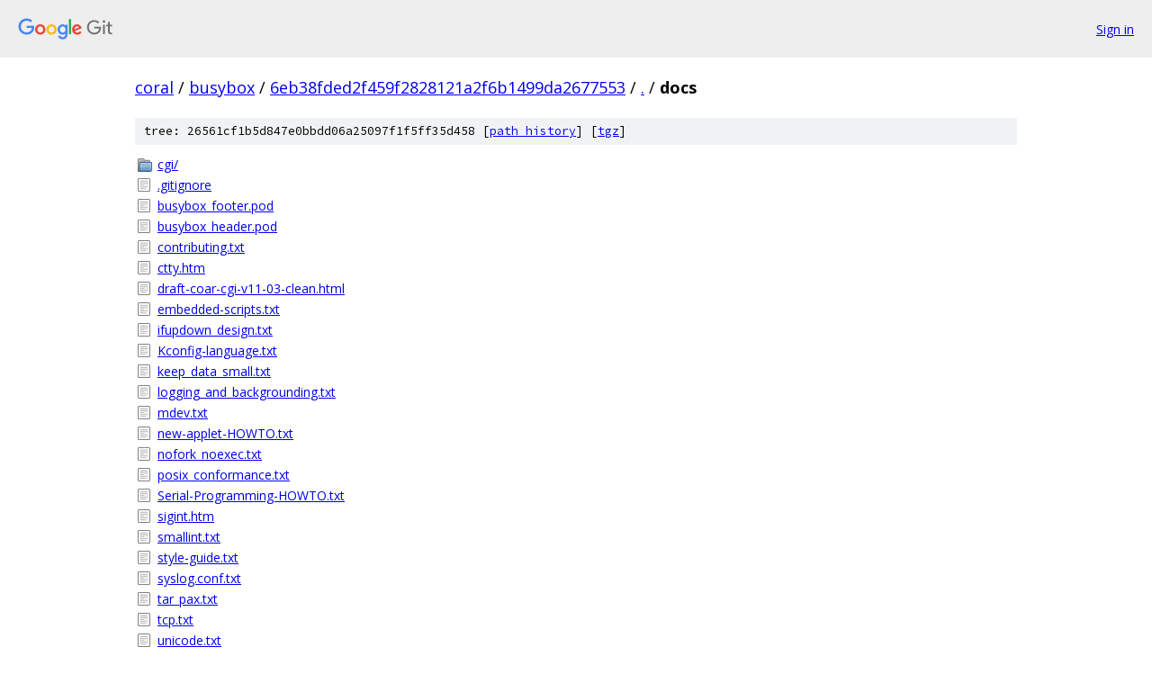

--- FILE ---
content_type: text/html; charset=utf-8
request_url: https://coral.googlesource.com/busybox/+/6eb38fded2f459f2828121a2f6b1499da2677553/docs/
body_size: 1146
content:
<!DOCTYPE html><html lang="en"><head><meta charset="utf-8"><meta name="viewport" content="width=device-width, initial-scale=1"><title>docs - busybox - Git at Google</title><link rel="stylesheet" type="text/css" href="/+static/base.css"><!-- default customHeadTagPart --></head><body class="Site"><header class="Site-header"><div class="Header"><a class="Header-image" href="/"><img src="//www.gstatic.com/images/branding/lockups/2x/lockup_git_color_108x24dp.png" width="108" height="24" alt="Google Git"></a><div class="Header-menu"> <a class="Header-menuItem" href="https://accounts.google.com/AccountChooser?faa=1&amp;continue=https://coral.googlesource.com/login/busybox/%2B/6eb38fded2f459f2828121a2f6b1499da2677553/docs">Sign in</a> </div></div></header><div class="Site-content"><div class="Container "><div class="Breadcrumbs"><a class="Breadcrumbs-crumb" href="/?format=HTML">coral</a> / <a class="Breadcrumbs-crumb" href="/busybox/">busybox</a> / <a class="Breadcrumbs-crumb" href="/busybox/+/6eb38fded2f459f2828121a2f6b1499da2677553">6eb38fded2f459f2828121a2f6b1499da2677553</a> / <a class="Breadcrumbs-crumb" href="/busybox/+/6eb38fded2f459f2828121a2f6b1499da2677553/">.</a> / <span class="Breadcrumbs-crumb">docs</span></div><div class="TreeDetail"><div class="u-sha1 u-monospace TreeDetail-sha1">tree: 26561cf1b5d847e0bbdd06a25097f1f5ff35d458 [<a href="/busybox/+log/6eb38fded2f459f2828121a2f6b1499da2677553/docs">path history</a>] <span>[<a href="/busybox/+archive/6eb38fded2f459f2828121a2f6b1499da2677553/docs.tar.gz">tgz</a>]</span></div><ol class="FileList"><li class="FileList-item FileList-item--gitTree" title="Tree - cgi/"><a class="FileList-itemLink" href="/busybox/+/6eb38fded2f459f2828121a2f6b1499da2677553/docs/cgi/">cgi/</a></li><li class="FileList-item FileList-item--regularFile" title="Regular file - .gitignore"><a class="FileList-itemLink" href="/busybox/+/6eb38fded2f459f2828121a2f6b1499da2677553/docs/.gitignore">.gitignore</a></li><li class="FileList-item FileList-item--regularFile" title="Regular file - busybox_footer.pod"><a class="FileList-itemLink" href="/busybox/+/6eb38fded2f459f2828121a2f6b1499da2677553/docs/busybox_footer.pod">busybox_footer.pod</a></li><li class="FileList-item FileList-item--regularFile" title="Regular file - busybox_header.pod"><a class="FileList-itemLink" href="/busybox/+/6eb38fded2f459f2828121a2f6b1499da2677553/docs/busybox_header.pod">busybox_header.pod</a></li><li class="FileList-item FileList-item--regularFile" title="Regular file - contributing.txt"><a class="FileList-itemLink" href="/busybox/+/6eb38fded2f459f2828121a2f6b1499da2677553/docs/contributing.txt">contributing.txt</a></li><li class="FileList-item FileList-item--regularFile" title="Regular file - ctty.htm"><a class="FileList-itemLink" href="/busybox/+/6eb38fded2f459f2828121a2f6b1499da2677553/docs/ctty.htm">ctty.htm</a></li><li class="FileList-item FileList-item--regularFile" title="Regular file - draft-coar-cgi-v11-03-clean.html"><a class="FileList-itemLink" href="/busybox/+/6eb38fded2f459f2828121a2f6b1499da2677553/docs/draft-coar-cgi-v11-03-clean.html">draft-coar-cgi-v11-03-clean.html</a></li><li class="FileList-item FileList-item--regularFile" title="Regular file - embedded-scripts.txt"><a class="FileList-itemLink" href="/busybox/+/6eb38fded2f459f2828121a2f6b1499da2677553/docs/embedded-scripts.txt">embedded-scripts.txt</a></li><li class="FileList-item FileList-item--regularFile" title="Regular file - ifupdown_design.txt"><a class="FileList-itemLink" href="/busybox/+/6eb38fded2f459f2828121a2f6b1499da2677553/docs/ifupdown_design.txt">ifupdown_design.txt</a></li><li class="FileList-item FileList-item--regularFile" title="Regular file - Kconfig-language.txt"><a class="FileList-itemLink" href="/busybox/+/6eb38fded2f459f2828121a2f6b1499da2677553/docs/Kconfig-language.txt">Kconfig-language.txt</a></li><li class="FileList-item FileList-item--regularFile" title="Regular file - keep_data_small.txt"><a class="FileList-itemLink" href="/busybox/+/6eb38fded2f459f2828121a2f6b1499da2677553/docs/keep_data_small.txt">keep_data_small.txt</a></li><li class="FileList-item FileList-item--regularFile" title="Regular file - logging_and_backgrounding.txt"><a class="FileList-itemLink" href="/busybox/+/6eb38fded2f459f2828121a2f6b1499da2677553/docs/logging_and_backgrounding.txt">logging_and_backgrounding.txt</a></li><li class="FileList-item FileList-item--regularFile" title="Regular file - mdev.txt"><a class="FileList-itemLink" href="/busybox/+/6eb38fded2f459f2828121a2f6b1499da2677553/docs/mdev.txt">mdev.txt</a></li><li class="FileList-item FileList-item--regularFile" title="Regular file - new-applet-HOWTO.txt"><a class="FileList-itemLink" href="/busybox/+/6eb38fded2f459f2828121a2f6b1499da2677553/docs/new-applet-HOWTO.txt">new-applet-HOWTO.txt</a></li><li class="FileList-item FileList-item--regularFile" title="Regular file - nofork_noexec.txt"><a class="FileList-itemLink" href="/busybox/+/6eb38fded2f459f2828121a2f6b1499da2677553/docs/nofork_noexec.txt">nofork_noexec.txt</a></li><li class="FileList-item FileList-item--regularFile" title="Regular file - posix_conformance.txt"><a class="FileList-itemLink" href="/busybox/+/6eb38fded2f459f2828121a2f6b1499da2677553/docs/posix_conformance.txt">posix_conformance.txt</a></li><li class="FileList-item FileList-item--regularFile" title="Regular file - Serial-Programming-HOWTO.txt"><a class="FileList-itemLink" href="/busybox/+/6eb38fded2f459f2828121a2f6b1499da2677553/docs/Serial-Programming-HOWTO.txt">Serial-Programming-HOWTO.txt</a></li><li class="FileList-item FileList-item--regularFile" title="Regular file - sigint.htm"><a class="FileList-itemLink" href="/busybox/+/6eb38fded2f459f2828121a2f6b1499da2677553/docs/sigint.htm">sigint.htm</a></li><li class="FileList-item FileList-item--regularFile" title="Regular file - smallint.txt"><a class="FileList-itemLink" href="/busybox/+/6eb38fded2f459f2828121a2f6b1499da2677553/docs/smallint.txt">smallint.txt</a></li><li class="FileList-item FileList-item--regularFile" title="Regular file - style-guide.txt"><a class="FileList-itemLink" href="/busybox/+/6eb38fded2f459f2828121a2f6b1499da2677553/docs/style-guide.txt">style-guide.txt</a></li><li class="FileList-item FileList-item--regularFile" title="Regular file - syslog.conf.txt"><a class="FileList-itemLink" href="/busybox/+/6eb38fded2f459f2828121a2f6b1499da2677553/docs/syslog.conf.txt">syslog.conf.txt</a></li><li class="FileList-item FileList-item--regularFile" title="Regular file - tar_pax.txt"><a class="FileList-itemLink" href="/busybox/+/6eb38fded2f459f2828121a2f6b1499da2677553/docs/tar_pax.txt">tar_pax.txt</a></li><li class="FileList-item FileList-item--regularFile" title="Regular file - tcp.txt"><a class="FileList-itemLink" href="/busybox/+/6eb38fded2f459f2828121a2f6b1499da2677553/docs/tcp.txt">tcp.txt</a></li><li class="FileList-item FileList-item--regularFile" title="Regular file - unicode.txt"><a class="FileList-itemLink" href="/busybox/+/6eb38fded2f459f2828121a2f6b1499da2677553/docs/unicode.txt">unicode.txt</a></li><li class="FileList-item FileList-item--regularFile" title="Regular file - unicode_full-bmp.txt"><a class="FileList-itemLink" href="/busybox/+/6eb38fded2f459f2828121a2f6b1499da2677553/docs/unicode_full-bmp.txt">unicode_full-bmp.txt</a></li><li class="FileList-item FileList-item--regularFile" title="Regular file - unicode_UTF-8-test.txt"><a class="FileList-itemLink" href="/busybox/+/6eb38fded2f459f2828121a2f6b1499da2677553/docs/unicode_UTF-8-test.txt">unicode_UTF-8-test.txt</a></li><li class="FileList-item FileList-item--regularFile" title="Regular file - unit-tests.txt"><a class="FileList-itemLink" href="/busybox/+/6eb38fded2f459f2828121a2f6b1499da2677553/docs/unit-tests.txt">unit-tests.txt</a></li></ol></div></div> <!-- Container --></div> <!-- Site-content --><footer class="Site-footer"><div class="Footer"><span class="Footer-poweredBy">Powered by <a href="https://gerrit.googlesource.com/gitiles/">Gitiles</a>| <a href="https://policies.google.com/privacy">Privacy</a>| <a href="https://policies.google.com/terms">Terms</a></span><span class="Footer-formats"><a class="u-monospace Footer-formatsItem" href="?format=TEXT">txt</a> <a class="u-monospace Footer-formatsItem" href="?format=JSON">json</a></span></div></footer></body></html>